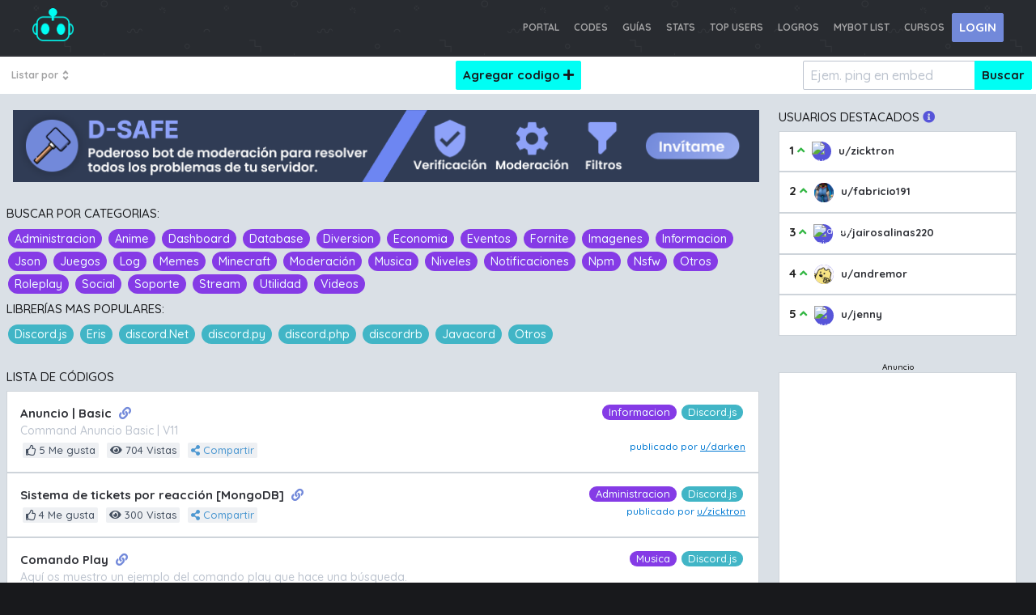

--- FILE ---
content_type: text/html; charset=UTF-8
request_url: https://portalmybot.com/codes/index.php?page=3
body_size: 8095
content:

<!DOCTYPE html>
<html lang="es">
<head>
  <meta charset="utf-8">
  <meta http-equiv="Content-type" content="text/html; charset=utf-8" />
  <meta http-equiv="X-UA-Compatible" content="IE=edge">
  <meta name="viewport" content="width=device-width, initial-scale=1">
		<link rel="icon" href=../assets/img/logo/icon-portal.png type="image/x-icon">
		
		<meta name="description" content="Portal MyBOT Es una plataforma con diferentes guías y herramientas en español, orientadas al desarrollo de apps/bots y contenido para comunidades de discord.;">

		<!-- og -->
		
   <meta property="og:title" content="Codes Discord | Portal MyBOT" />
   <meta property="og:type" content="website" />
   <meta property="og:url" content="https://portalmybot.com/" />
   <meta property="og:image" content="../assets/img/logo-portal.png" />
   <meta property="og:description" content="Portal MyBOT Es una plataforma con diferentes guías y herramientas en español, orientadas al desarrollo de apps/bots y contenido para comunidades de discord." />

   <meta name="twitter:card" value="summary" />
   <meta name="twitter:title" content="Codes Discord | Portal MyBOT" />
   <meta name="twitter:description" content="Portal MyBOT Es una plataforma con diferentes guías y herramientas en español, orientadas al desarrollo de apps/bots y contenido para comunidades de discord." />
   <meta name="twitter:image" content="../assets/img/logo-portal.png" />
   <meta name="theme-color" content="#2C2F33" />
		<!-- titulo -->
		<title>Codes Discord | Portal MyBOT</title>

		<!-- assets -->
		<link href="https://fonts.googleapis.com/css?family=Rajdhani:600" rel="stylesheet">
  <link href="https://fonts.googleapis.com/css?family=Quicksand:500,700&display=swap" rel="stylesheet">
		<link href="https://fonts.googleapis.com/css?family=Roboto" rel="stylesheet">
  <link href="https://fonts.googleapis.com/css?family=Rubik:500&display=swap" rel="stylesheet">
  <link rel="stylesheet" href="https://use.fontawesome.com/releases/v5.7.0/css/all.css" integrity="sha384-lZN37f5QGtY3VHgisS14W3ExzMWZxybE1SJSEsQp9S+oqd12jhcu+A56Ebc1zFSJ" crossorigin="anonymous">
    
  <link rel="stylesheet" href="https://cdnjs.cloudflare.com/ajax/libs/codemirror/5.46.0/codemirror.css">
  <link rel="stylesheet" href="https://codemirror.net/theme/monokai.css">
    
		<link rel="stylesheet" type="text/css" href="../assets/css/spectre.css" />
		<link rel="stylesheet" type="text/css" href="../assets/css/spectre-icons.min.css" />
		<link rel="stylesheet" type="text/css" href="../assets/css/spectre-exp.css" />

		<link rel="stylesheet" type="text/css" href="../assets/css/style.css" />
  	<script language="javascript" > 
   function end(url) {
    document.location.href=url;
   }
   function send(url) {
    var request = new Request(url);
    fetch(request, {mode: 'no-cors'})
    .then(function(response) {
    }).catch(function(error) {  
     console.log('Request failed', error)  
    });
   }
   </script>
   <script src="https://cdnjs.cloudflare.com/ajax/libs/codemirror/5.46.0/codemirror.js"></script>
   <script src="https://cdnjs.cloudflare.com/ajax/libs/codemirror/5.46.0/mode/javascript/javascript.js"></script>
   <script src="https://cdnjs.cloudflare.com/ajax/libs/clipboard.js/2.0.4/clipboard.min.js"></script>

   <!-- markdown -->
      <!-- end -->

   <script async src="https://pagead2.googlesyndication.com/pagead/js/adsbygoogle.js"></script>
        <script>
          (adsbygoogle = window.adsbygoogle || []).push({
            google_ad_client: "ca-pub-9868772348664456",
            enable_page_level_ads: true
          });
        </script>
        
      <!-- Global site tag (gtag.js) - Google Analytics -->
      <script async src="https://www.googletagmanager.com/gtag/js?id=UA-145235521-1"></script>
      <script>
        window.dataLayer = window.dataLayer || [];
        function gtag(){dataLayer.push(arguments);}
        gtag('js', new Date());

        gtag('config', 'UA-145235521-1');
      </script>
</head>
<body id="bgindex">
 
	<header class="navbar bg-c-navbar p-fixed">
		<section class="navbar-section px-5">
			<a href="https://portalmybot.com/" class="navbar-brand">
					<img src="../assets/img/logo/portal-logo.png" class="logo" alt="Logo PortalMyBOT">
			</a>
		</section>
		<section class="navbar-section px-5">
			<a href="https://portalmybot.com/" class="btn btn-link portal-link link-invi">PORTAL</a>
			<a href="https://portalmybot.com/codes/" class="btn btn-link portal-link">CODES</a>
   <a href="https://portalmybot.com/guias/" class="btn btn-link portal-link link-invi">GUÍAS</a>
   <a href="https://portalmybot.com/stats/" class="btn btn-link portal-link link-invi">STATS</a>
      <a href="https://portalmybot.com/leaderboard/" class="btn btn-link portal-link">TOP USERS</a>
			<a href="https://portalmybot.com/logros/" class="btn btn-link portal-link">LOGROS</a>
      <a href="https://portalmybot.com/mybotlist/" target="_blank" class="btn btn-link portal-link link-invi">MYBOT LIST</a>
			<a href="https://cursos.portalmybot.com/" target="_blank" class="btn btn-link portal-link link-invi">CURSOS</a>
						<button onclick="windowOpen()" class="btn btn-empty btn-empty-discord">LOGIN</button>
			      
    </section>
    
	</header>
<!-- <div class="advertising-global">
  <span>Te interesa promocionar tu servidor de discord, bot, sitio web o producto en portalmybot? <a href="https://portalmybot.com/publicidad/">Click aqui!</a></span>
 </div> -->
 <main class="main-codes">
  <section class="nav-codes">
    <header class="navbar">
    <section class="navbar-section">
      <div class="dropdown">
       <a class="btn btn-link dropdown-toggle portal-link" tabindex="0">
         Listar por
         <i class="icon icon-resize-vert"></i>
       </a>
       <!-- menu component -->
       <ul class="menu">
         <li><a href="https://portalmybot.com/codes/top">Mas populares</a></li>
         <li><a href="https://portalmybot.com/codes/new">Recientes</a></li>
         <li><a href="https://portalmybot.com/codes/">Lista completa</a></li>
       </ul>
      </div>
    </section>
    <section class="navbar-center">
      <a href="https://portalmybot.com/codes/agregar" class="btn btn-design">
       Agregar codigo <i class="fa fa-plus"></i>
      </a>
    </section>
    <section class="navbar-section">
      <form role="search" action="https://portalmybot.com/codes/buscar.php">
            <div class="input-group input-inline">
       <input class="form-input" type="text" placeholder="Ejem. ping en embed" name='op' id='srch-term' required value=''>
       <button class="btn btn-design input-group-btn" type="submit">Buscar</button>
      </div>
     </form>
    </section>

</header>


  </section>
  <section class="content-codes content-stats">
   <div class="container grid-xl">
    <div class="columns">
     
     <div class="column col-9 col-md-12">
   <!--    <figure style="margin-left: 10%;">
       <a href="" target="_blank" rel="noopener noreferrer">
       <img src="" class="img-responsive" alt="">
       </a>
       
      </figure> -->
      <div class="column col-12 col-mr-auto text-center ">
         <a href="https://bit.ly/dsafebot" target="_blank">
         <img src="https://i.imgur.com/iEA1F3W.png" width="928" height="90" alt="D-SAFE"  style="max-width: 100%; height: auto;"/>
         </a>
        </div>
        <br>
      <section class="content-coders">
       <h5 class="mb-2">Buscar por categorias:</h5>
                <a href="tag.php?c=administracion">
                   <span class="chip text-cat">Administracion</span>
        </a>
                <a href="tag.php?c=anime">
                   <span class="chip text-cat">Anime</span>
        </a>
                <a href="tag.php?c=dashboard">
                   <span class="chip text-cat">Dashboard</span>
        </a>
                <a href="tag.php?c=database">
                   <span class="chip text-cat">Database</span>
        </a>
                <a href="tag.php?c=diversion">
                   <span class="chip text-cat">Diversion</span>
        </a>
                <a href="tag.php?c=economia">
                   <span class="chip text-cat">Economia</span>
        </a>
                <a href="tag.php?c=eventos">
                   <span class="chip text-cat">Eventos</span>
        </a>
                <a href="tag.php?c=fornite">
                   <span class="chip text-cat">Fornite</span>
        </a>
                <a href="tag.php?c=imagenes">
                   <span class="chip text-cat">Imagenes</span>
        </a>
                <a href="tag.php?c=informacion">
                   <span class="chip text-cat">Informacion</span>
        </a>
                <a href="tag.php?c=json">
                   <span class="chip text-cat">Json</span>
        </a>
                <a href="tag.php?c=juegos">
                   <span class="chip text-cat">Juegos</span>
        </a>
                <a href="tag.php?c=log">
                   <span class="chip text-cat">Log</span>
        </a>
                <a href="tag.php?c=memes">
                   <span class="chip text-cat">Memes</span>
        </a>
                <a href="tag.php?c=minecraft">
                   <span class="chip text-cat">Minecraft</span>
        </a>
                <a href="tag.php?c=moderacion">
                   <span class="chip text-cat">Moderación</span>
        </a>
                <a href="tag.php?c=musica">
                   <span class="chip text-cat">Musica</span>
        </a>
                <a href="tag.php?c=niveles">
                   <span class="chip text-cat">Niveles</span>
        </a>
                <a href="tag.php?c=notificaciones">
                   <span class="chip text-cat">Notificaciones</span>
        </a>
                <a href="tag.php?c=npm">
                   <span class="chip text-cat">Npm</span>
        </a>
                <a href="tag.php?c=nsfw">
                   <span class="chip text-cat">Nsfw</span>
        </a>
                <a href="tag.php?c=otros">
                   <span class="chip text-cat">Otros</span>
        </a>
                <a href="tag.php?c=roleplay">
                   <span class="chip text-cat">Roleplay</span>
        </a>
                <a href="tag.php?c=social">
                   <span class="chip text-cat">Social</span>
        </a>
                <a href="tag.php?c=soporte">
                   <span class="chip text-cat">Soporte</span>
        </a>
                <a href="tag.php?c=stream">
                   <span class="chip text-cat">Stream</span>
        </a>
                <a href="tag.php?c=utilidad">
                   <span class="chip text-cat">Utilidad</span>
        </a>
                <a href="tag.php?c=videos">
                   <span class="chip text-cat">Videos</span>
        </a>
                <h5 class="mb-2 mt-2">Librerías mas populares:</h5>
          <a href="lib.php?l=Discord.js">
           <span class="chip text-lib">Discord.js</span>
          </a>
          <a href="lib.php?l=Eris">
           <span class="chip text-lib">Eris</span>
          </a>
          <a href="lib.php?l=discord.Net">
           <span class="chip text-lib">discord.Net</span>
          </a>
          <a href="lib.php?l=discord.py">
           <span class="chip text-lib">discord.py</span>
          </a>
          <a href="lib.php?l=discord.php">
           <span class="chip text-lib">discord.php</span>
          </a>
          <a href="lib.php?l=discordrb">
           <span class="chip text-lib">discordrb</span>
          </a>
          <a href="lib.php?l=Javacord">
           <span class="chip text-lib">Javacord</span>
          </a>
          <a href="lib.php?l=Otros">
           <span class="chip text-lib">Otros</span>
          </a>

       <h5 class="list-code">Lista de Códigos</h5>
       <div class="columns">
  
    
    <div class="column col-12 col-md-12">
      <div class="card card-list">
     
          <div class="card-header">
            <span class="label label-rounded text-lib float-right">
              Discord.js 
            </span>
            <span class="label label-rounded text-cat float-right">
              Informacion            </span>
            
            <div class="card-title">

              <a href="../code/CZuSMzqG67">
              Anuncio | Basic 
              </a>
              <a href="../code/CZuSMzqG67" class="icon-item tooltip tooltip-right" data-tooltip="Ver codigo" ><i class="fas fa-link"></i></a>

            </div>
            <div class="card-subtitle text-gray text-cort">
              Command Anuncio Basic | V11            </div>

            <span class="label"><i class="far fa-thumbs-up"></i> 5 Me gusta</span>
            <span class="label"><i class="fas fa-eye"></i> 704 Vistas</span>
            <a href="#code-CZuSMzqG67 ">
              <span class="label label-color-linkedin"><i class="fas fa-share-alt"></i> Compartir</span>
            </a>
            <div class="modal" id="code-CZuSMzqG67">
              <a href="#" class="modal-overlay" aria-label="Close"></a>
              <div class="modal-container">
                <div class="modal-header">
                  <a href="#" class="btn btn-clear float-right" aria-label="Close"></a>
                  <div class="modal-title h5">Comparte este código de ejemplo con mas personas.</div>
                </div>
                <div class="modal-body">
                  <div class="content">
                      Via:
                     <a target="_blank" href="https://facebook.com/sharer/sharer.php?u=https://portalmybot.com/CZuSMzqG67">
                      <span class="label label-share label-color-face"><i class="fab fa-facebook-square"></i> Facebook</span>
                     </a>
                     <a target="_blank" href="https://twitter.com/intent/tweet/?text=@discord%20Codigo%20de%20de%20ejemplo:%20Anuncio | Basic&url=https://portalmybot.com/code/CZuSMzqG67">
                      <span class="label label-share label-color-twitter"><i class="fab fa-twitter-square"></i> Twitter</span>
                     </a>
                     <a target="_blank" href="https://api.whatsapp.com/send?text=Codigo%20de%20de%20ejemplo:%20Anuncio | Basic%20https://portalmybot.com/code/CZuSMzqG67">
                      <span class="label label-share label-color-whatsapp"><i class="fab fa-whatsapp-square"></i> Whatsapp</span>
                     </a>
                     <a class="mb-2" target="_blank" href="https://www.linkedin.com/sharing/share-offsite/?url=https://portalmybot.com/code/CZuSMzqG67">
                      <span class="label label-share label-color-linkedin"><i class="fab fa-linkedin"></i> Linkedin</span>
                     </a>
                      <div class="input-group mt-2">
                        <input id="input-CZuSMzqG67" type="text" class="form-input" value="https://portalmybot.com/code/CZuSMzqG67">
                        <button class="btn btn-primary input-group-btn btn-CZuSMzqG67" data-clipboard-target="#input-CZuSMzqG67">Copiar Link</button>
                      </div>
                      <script>
                          new ClipboardJS('.btn-CZuSMzqG67');
                      </script>
                  </div>

                </div>
                <div class="modal-footer">
                   <p>Código de Ejemplo: <b> Anuncio | Basic</b></p>
                </div>
              </div>
            </div>
            <span class="float-right text-post-code">
              publicado por 
                            <a href="../u/darken" class="text-blue">
                u/darken 
              </a>
                        </span>   
          </div>
     
      </div>
    </div>

  
    
    <div class="column col-12 col-md-12">
      <div class="card card-list">
     
          <div class="card-header">
            <span class="label label-rounded text-lib float-right">
              Discord.js 
            </span>
            <span class="label label-rounded text-cat float-right">
              Administracion            </span>
            
            <div class="card-title">

              <a href="../code/H8WDMj2oEp">
              Sistema de tickets por reacción [MongoDB] 
              </a>
              <a href="../code/H8WDMj2oEp" class="icon-item tooltip tooltip-right" data-tooltip="Ver codigo" ><i class="fas fa-link"></i></a>

            </div>
            <div class="card-subtitle text-gray text-cort">
                          </div>

            <span class="label"><i class="far fa-thumbs-up"></i> 4 Me gusta</span>
            <span class="label"><i class="fas fa-eye"></i> 300 Vistas</span>
            <a href="#code-H8WDMj2oEp ">
              <span class="label label-color-linkedin"><i class="fas fa-share-alt"></i> Compartir</span>
            </a>
            <div class="modal" id="code-H8WDMj2oEp">
              <a href="#" class="modal-overlay" aria-label="Close"></a>
              <div class="modal-container">
                <div class="modal-header">
                  <a href="#" class="btn btn-clear float-right" aria-label="Close"></a>
                  <div class="modal-title h5">Comparte este código de ejemplo con mas personas.</div>
                </div>
                <div class="modal-body">
                  <div class="content">
                      Via:
                     <a target="_blank" href="https://facebook.com/sharer/sharer.php?u=https://portalmybot.com/H8WDMj2oEp">
                      <span class="label label-share label-color-face"><i class="fab fa-facebook-square"></i> Facebook</span>
                     </a>
                     <a target="_blank" href="https://twitter.com/intent/tweet/?text=@discord%20Codigo%20de%20de%20ejemplo:%20Sistema de tickets por reacci&amp;oacute;n [MongoDB]&url=https://portalmybot.com/code/H8WDMj2oEp">
                      <span class="label label-share label-color-twitter"><i class="fab fa-twitter-square"></i> Twitter</span>
                     </a>
                     <a target="_blank" href="https://api.whatsapp.com/send?text=Codigo%20de%20de%20ejemplo:%20Sistema de tickets por reacci&amp;oacute;n [MongoDB]%20https://portalmybot.com/code/H8WDMj2oEp">
                      <span class="label label-share label-color-whatsapp"><i class="fab fa-whatsapp-square"></i> Whatsapp</span>
                     </a>
                     <a class="mb-2" target="_blank" href="https://www.linkedin.com/sharing/share-offsite/?url=https://portalmybot.com/code/H8WDMj2oEp">
                      <span class="label label-share label-color-linkedin"><i class="fab fa-linkedin"></i> Linkedin</span>
                     </a>
                      <div class="input-group mt-2">
                        <input id="input-H8WDMj2oEp" type="text" class="form-input" value="https://portalmybot.com/code/H8WDMj2oEp">
                        <button class="btn btn-primary input-group-btn btn-H8WDMj2oEp" data-clipboard-target="#input-H8WDMj2oEp">Copiar Link</button>
                      </div>
                      <script>
                          new ClipboardJS('.btn-H8WDMj2oEp');
                      </script>
                  </div>

                </div>
                <div class="modal-footer">
                   <p>Código de Ejemplo: <b> Sistema de tickets por reacci&amp;oacute;n [MongoDB]</b></p>
                </div>
              </div>
            </div>
            <span class="float-right text-post-code">
              publicado por 
                            <a href="../u/zicktron" class="text-blue">
                u/zicktron 
              </a>
                        </span>   
          </div>
     
      </div>
    </div>

  
    
    <div class="column col-12 col-md-12">
      <div class="card card-list">
     
          <div class="card-header">
            <span class="label label-rounded text-lib float-right">
              Discord.js 
            </span>
            <span class="label label-rounded text-cat float-right">
              Musica            </span>
            
            <div class="card-title">

              <a href="../code/PjQpO-yHNI">
              Comando Play 
              </a>
              <a href="../code/PjQpO-yHNI" class="icon-item tooltip tooltip-right" data-tooltip="Ver codigo" ><i class="fas fa-link"></i></a>

            </div>
            <div class="card-subtitle text-gray text-cort">
              Aquí os muestro un ejemplo del comando play que hace una búsqueda.            </div>

            <span class="label"><i class="far fa-thumbs-up"></i> 13 Me gusta</span>
            <span class="label"><i class="fas fa-eye"></i> 1933 Vistas</span>
            <a href="#code-PjQpO-yHNI ">
              <span class="label label-color-linkedin"><i class="fas fa-share-alt"></i> Compartir</span>
            </a>
            <div class="modal" id="code-PjQpO-yHNI">
              <a href="#" class="modal-overlay" aria-label="Close"></a>
              <div class="modal-container">
                <div class="modal-header">
                  <a href="#" class="btn btn-clear float-right" aria-label="Close"></a>
                  <div class="modal-title h5">Comparte este código de ejemplo con mas personas.</div>
                </div>
                <div class="modal-body">
                  <div class="content">
                      Via:
                     <a target="_blank" href="https://facebook.com/sharer/sharer.php?u=https://portalmybot.com/PjQpO-yHNI">
                      <span class="label label-share label-color-face"><i class="fab fa-facebook-square"></i> Facebook</span>
                     </a>
                     <a target="_blank" href="https://twitter.com/intent/tweet/?text=@discord%20Codigo%20de%20de%20ejemplo:%20Comando Play&url=https://portalmybot.com/code/PjQpO-yHNI">
                      <span class="label label-share label-color-twitter"><i class="fab fa-twitter-square"></i> Twitter</span>
                     </a>
                     <a target="_blank" href="https://api.whatsapp.com/send?text=Codigo%20de%20de%20ejemplo:%20Comando Play%20https://portalmybot.com/code/PjQpO-yHNI">
                      <span class="label label-share label-color-whatsapp"><i class="fab fa-whatsapp-square"></i> Whatsapp</span>
                     </a>
                     <a class="mb-2" target="_blank" href="https://www.linkedin.com/sharing/share-offsite/?url=https://portalmybot.com/code/PjQpO-yHNI">
                      <span class="label label-share label-color-linkedin"><i class="fab fa-linkedin"></i> Linkedin</span>
                     </a>
                      <div class="input-group mt-2">
                        <input id="input-PjQpO-yHNI" type="text" class="form-input" value="https://portalmybot.com/code/PjQpO-yHNI">
                        <button class="btn btn-primary input-group-btn btn-PjQpO-yHNI" data-clipboard-target="#input-PjQpO-yHNI">Copiar Link</button>
                      </div>
                      <script>
                          new ClipboardJS('.btn-PjQpO-yHNI');
                      </script>
                  </div>

                </div>
                <div class="modal-footer">
                   <p>Código de Ejemplo: <b> Comando Play</b></p>
                </div>
              </div>
            </div>
            <span class="float-right text-post-code">
              publicado por 
                            <a href="../u/527255766705373184" class="text-blue">
                u/hypno#5318 
              </a>
                        </span>   
          </div>
     
      </div>
    </div>

  
    
    <div class="column col-12 col-md-12">
      <div class="card card-list">
     
          <div class="card-header">
            <span class="label label-rounded text-lib float-right">
              Discord.js 
            </span>
            <span class="label label-rounded text-cat float-right">
              Administracion            </span>
            
            <div class="card-title">

              <a href="../code/RnHeYrJ8Qx">
              Blacklist v12 
              </a>
              <a href="../code/RnHeYrJ8Qx" class="icon-item tooltip tooltip-right" data-tooltip="Ver codigo" ><i class="fas fa-link"></i></a>

            </div>
            <div class="card-subtitle text-gray text-cort">
              Lo que vamos a hacer es crear una lista negra en la cual, las ids de los usuarios que estén dentro no los va a dejar usar este comando, soy nuevo y si tienen alguna duda me lo preguntan por msg privado que yo les respondere con gusto! mi discord :Datzu#1982            </div>

            <span class="label"><i class="far fa-thumbs-up"></i> 14 Me gusta</span>
            <span class="label"><i class="fas fa-eye"></i> 702 Vistas</span>
            <a href="#code-RnHeYrJ8Qx ">
              <span class="label label-color-linkedin"><i class="fas fa-share-alt"></i> Compartir</span>
            </a>
            <div class="modal" id="code-RnHeYrJ8Qx">
              <a href="#" class="modal-overlay" aria-label="Close"></a>
              <div class="modal-container">
                <div class="modal-header">
                  <a href="#" class="btn btn-clear float-right" aria-label="Close"></a>
                  <div class="modal-title h5">Comparte este código de ejemplo con mas personas.</div>
                </div>
                <div class="modal-body">
                  <div class="content">
                      Via:
                     <a target="_blank" href="https://facebook.com/sharer/sharer.php?u=https://portalmybot.com/RnHeYrJ8Qx">
                      <span class="label label-share label-color-face"><i class="fab fa-facebook-square"></i> Facebook</span>
                     </a>
                     <a target="_blank" href="https://twitter.com/intent/tweet/?text=@discord%20Codigo%20de%20de%20ejemplo:%20Blacklist v12&url=https://portalmybot.com/code/RnHeYrJ8Qx">
                      <span class="label label-share label-color-twitter"><i class="fab fa-twitter-square"></i> Twitter</span>
                     </a>
                     <a target="_blank" href="https://api.whatsapp.com/send?text=Codigo%20de%20de%20ejemplo:%20Blacklist v12%20https://portalmybot.com/code/RnHeYrJ8Qx">
                      <span class="label label-share label-color-whatsapp"><i class="fab fa-whatsapp-square"></i> Whatsapp</span>
                     </a>
                     <a class="mb-2" target="_blank" href="https://www.linkedin.com/sharing/share-offsite/?url=https://portalmybot.com/code/RnHeYrJ8Qx">
                      <span class="label label-share label-color-linkedin"><i class="fab fa-linkedin"></i> Linkedin</span>
                     </a>
                      <div class="input-group mt-2">
                        <input id="input-RnHeYrJ8Qx" type="text" class="form-input" value="https://portalmybot.com/code/RnHeYrJ8Qx">
                        <button class="btn btn-primary input-group-btn btn-RnHeYrJ8Qx" data-clipboard-target="#input-RnHeYrJ8Qx">Copiar Link</button>
                      </div>
                      <script>
                          new ClipboardJS('.btn-RnHeYrJ8Qx');
                      </script>
                  </div>

                </div>
                <div class="modal-footer">
                   <p>Código de Ejemplo: <b> Blacklist v12</b></p>
                </div>
              </div>
            </div>
            <span class="float-right text-post-code">
              publicado por 
                            <a href="../u/444295883182309378" class="text-blue">
                u/444295883182309378 
              </a>
                        </span>   
          </div>
     
      </div>
    </div>

  
    
    <div class="column col-12 col-md-12">
      <div class="card card-list">
     
          <div class="card-header">
            <span class="label label-rounded text-lib float-right">
              Discord.js 
            </span>
            <span class="label label-rounded text-cat float-right">
              Npm            </span>
            
            <div class="card-title">

              <a href="../code/lVahrInC5i">
              Mapear Fechas Con Moment.js al Español  
              </a>
              <a href="../code/lVahrInC5i" class="icon-item tooltip tooltip-right" data-tooltip="Ver codigo" ><i class="fas fa-link"></i></a>

            </div>
            <div class="card-subtitle text-gray text-cort">
              Ejemplo de Como poner el NPM Moment.js Al español            </div>

            <span class="label"><i class="far fa-thumbs-up"></i> 11 Me gusta</span>
            <span class="label"><i class="fas fa-eye"></i> 262 Vistas</span>
            <a href="#code-lVahrInC5i ">
              <span class="label label-color-linkedin"><i class="fas fa-share-alt"></i> Compartir</span>
            </a>
            <div class="modal" id="code-lVahrInC5i">
              <a href="#" class="modal-overlay" aria-label="Close"></a>
              <div class="modal-container">
                <div class="modal-header">
                  <a href="#" class="btn btn-clear float-right" aria-label="Close"></a>
                  <div class="modal-title h5">Comparte este código de ejemplo con mas personas.</div>
                </div>
                <div class="modal-body">
                  <div class="content">
                      Via:
                     <a target="_blank" href="https://facebook.com/sharer/sharer.php?u=https://portalmybot.com/lVahrInC5i">
                      <span class="label label-share label-color-face"><i class="fab fa-facebook-square"></i> Facebook</span>
                     </a>
                     <a target="_blank" href="https://twitter.com/intent/tweet/?text=@discord%20Codigo%20de%20de%20ejemplo:%20Mapear Fechas Con Moment.js al Espa&amp;ntilde;ol &url=https://portalmybot.com/code/lVahrInC5i">
                      <span class="label label-share label-color-twitter"><i class="fab fa-twitter-square"></i> Twitter</span>
                     </a>
                     <a target="_blank" href="https://api.whatsapp.com/send?text=Codigo%20de%20de%20ejemplo:%20Mapear Fechas Con Moment.js al Espa&amp;ntilde;ol %20https://portalmybot.com/code/lVahrInC5i">
                      <span class="label label-share label-color-whatsapp"><i class="fab fa-whatsapp-square"></i> Whatsapp</span>
                     </a>
                     <a class="mb-2" target="_blank" href="https://www.linkedin.com/sharing/share-offsite/?url=https://portalmybot.com/code/lVahrInC5i">
                      <span class="label label-share label-color-linkedin"><i class="fab fa-linkedin"></i> Linkedin</span>
                     </a>
                      <div class="input-group mt-2">
                        <input id="input-lVahrInC5i" type="text" class="form-input" value="https://portalmybot.com/code/lVahrInC5i">
                        <button class="btn btn-primary input-group-btn btn-lVahrInC5i" data-clipboard-target="#input-lVahrInC5i">Copiar Link</button>
                      </div>
                      <script>
                          new ClipboardJS('.btn-lVahrInC5i');
                      </script>
                  </div>

                </div>
                <div class="modal-footer">
                   <p>Código de Ejemplo: <b> Mapear Fechas Con Moment.js al Espa&amp;ntilde;ol </b></p>
                </div>
              </div>
            </div>
            <span class="float-right text-post-code">
              publicado por 
                            <a href="../u/jairosalinas220" class="text-blue">
                u/jairosalinas220 
              </a>
                        </span>   
          </div>
     
      </div>
    </div>

  
    
    <div class="column col-12 col-md-12">
      <div class="card card-list">
     
          <div class="card-header">
            <span class="label label-rounded text-lib float-right">
              Discord.js 
            </span>
            <span class="label label-rounded text-cat float-right">
              Informacion            </span>
            
            <div class="card-title">

              <a href="../code/FPGlI1TiLc">
              [Guia] awaitMessages | V12  
              </a>
              <a href="../code/FPGlI1TiLc" class="icon-item tooltip tooltip-right" data-tooltip="Ver codigo" ><i class="fas fa-link"></i></a>

            </div>
            <div class="card-subtitle text-gray text-cort">
              Una Guia/Ejemplo de un awaitMessages. Se que esta no es la mejor manera de hacerlo, pero hice lo que pude... De todos modos si sabes una mejor manera de hacerlo puedes decirme via Discord si deseas... O si tienes alguna Duda sobre este codigo.            </div>

            <span class="label"><i class="far fa-thumbs-up"></i> 3 Me gusta</span>
            <span class="label"><i class="fas fa-eye"></i> 132 Vistas</span>
            <a href="#code-FPGlI1TiLc ">
              <span class="label label-color-linkedin"><i class="fas fa-share-alt"></i> Compartir</span>
            </a>
            <div class="modal" id="code-FPGlI1TiLc">
              <a href="#" class="modal-overlay" aria-label="Close"></a>
              <div class="modal-container">
                <div class="modal-header">
                  <a href="#" class="btn btn-clear float-right" aria-label="Close"></a>
                  <div class="modal-title h5">Comparte este código de ejemplo con mas personas.</div>
                </div>
                <div class="modal-body">
                  <div class="content">
                      Via:
                     <a target="_blank" href="https://facebook.com/sharer/sharer.php?u=https://portalmybot.com/FPGlI1TiLc">
                      <span class="label label-share label-color-face"><i class="fab fa-facebook-square"></i> Facebook</span>
                     </a>
                     <a target="_blank" href="https://twitter.com/intent/tweet/?text=@discord%20Codigo%20de%20de%20ejemplo:%20[Guia] awaitMessages | V12 &url=https://portalmybot.com/code/FPGlI1TiLc">
                      <span class="label label-share label-color-twitter"><i class="fab fa-twitter-square"></i> Twitter</span>
                     </a>
                     <a target="_blank" href="https://api.whatsapp.com/send?text=Codigo%20de%20de%20ejemplo:%20[Guia] awaitMessages | V12 %20https://portalmybot.com/code/FPGlI1TiLc">
                      <span class="label label-share label-color-whatsapp"><i class="fab fa-whatsapp-square"></i> Whatsapp</span>
                     </a>
                     <a class="mb-2" target="_blank" href="https://www.linkedin.com/sharing/share-offsite/?url=https://portalmybot.com/code/FPGlI1TiLc">
                      <span class="label label-share label-color-linkedin"><i class="fab fa-linkedin"></i> Linkedin</span>
                     </a>
                      <div class="input-group mt-2">
                        <input id="input-FPGlI1TiLc" type="text" class="form-input" value="https://portalmybot.com/code/FPGlI1TiLc">
                        <button class="btn btn-primary input-group-btn btn-FPGlI1TiLc" data-clipboard-target="#input-FPGlI1TiLc">Copiar Link</button>
                      </div>
                      <script>
                          new ClipboardJS('.btn-FPGlI1TiLc');
                      </script>
                  </div>

                </div>
                <div class="modal-footer">
                   <p>Código de Ejemplo: <b> [Guia] awaitMessages | V12 </b></p>
                </div>
              </div>
            </div>
            <span class="float-right text-post-code">
              publicado por 
                            <a href="../u/rayg" class="text-blue">
                u/rayg 
              </a>
                        </span>   
          </div>
     
      </div>
    </div>

  
    
    <div class="column col-12 col-md-12">
      <div class="card card-list">
     
          <div class="card-header">
            <span class="label label-rounded text-lib float-right">
              Discord.js 
            </span>
            <span class="label label-rounded text-cat float-right">
              Diversion            </span>
            
            <div class="card-title">

              <a href="../code/T9ItB2u1zG">
              Comando ANGRY desde NPM (Tnai) 
              </a>
              <a href="../code/T9ItB2u1zG" class="icon-item tooltip tooltip-right" data-tooltip="Ver codigo" ><i class="fas fa-link"></i></a>

            </div>
            <div class="card-subtitle text-gray text-cort">
              Comando Angry para tu bot utilizando el NPM de Tnai para Discord v12            </div>

            <span class="label"><i class="far fa-thumbs-up"></i> 2 Me gusta</span>
            <span class="label"><i class="fas fa-eye"></i> 80 Vistas</span>
            <a href="#code-T9ItB2u1zG ">
              <span class="label label-color-linkedin"><i class="fas fa-share-alt"></i> Compartir</span>
            </a>
            <div class="modal" id="code-T9ItB2u1zG">
              <a href="#" class="modal-overlay" aria-label="Close"></a>
              <div class="modal-container">
                <div class="modal-header">
                  <a href="#" class="btn btn-clear float-right" aria-label="Close"></a>
                  <div class="modal-title h5">Comparte este código de ejemplo con mas personas.</div>
                </div>
                <div class="modal-body">
                  <div class="content">
                      Via:
                     <a target="_blank" href="https://facebook.com/sharer/sharer.php?u=https://portalmybot.com/T9ItB2u1zG">
                      <span class="label label-share label-color-face"><i class="fab fa-facebook-square"></i> Facebook</span>
                     </a>
                     <a target="_blank" href="https://twitter.com/intent/tweet/?text=@discord%20Codigo%20de%20de%20ejemplo:%20Comando ANGRY desde NPM (Tnai)&url=https://portalmybot.com/code/T9ItB2u1zG">
                      <span class="label label-share label-color-twitter"><i class="fab fa-twitter-square"></i> Twitter</span>
                     </a>
                     <a target="_blank" href="https://api.whatsapp.com/send?text=Codigo%20de%20de%20ejemplo:%20Comando ANGRY desde NPM (Tnai)%20https://portalmybot.com/code/T9ItB2u1zG">
                      <span class="label label-share label-color-whatsapp"><i class="fab fa-whatsapp-square"></i> Whatsapp</span>
                     </a>
                     <a class="mb-2" target="_blank" href="https://www.linkedin.com/sharing/share-offsite/?url=https://portalmybot.com/code/T9ItB2u1zG">
                      <span class="label label-share label-color-linkedin"><i class="fab fa-linkedin"></i> Linkedin</span>
                     </a>
                      <div class="input-group mt-2">
                        <input id="input-T9ItB2u1zG" type="text" class="form-input" value="https://portalmybot.com/code/T9ItB2u1zG">
                        <button class="btn btn-primary input-group-btn btn-T9ItB2u1zG" data-clipboard-target="#input-T9ItB2u1zG">Copiar Link</button>
                      </div>
                      <script>
                          new ClipboardJS('.btn-T9ItB2u1zG');
                      </script>
                  </div>

                </div>
                <div class="modal-footer">
                   <p>Código de Ejemplo: <b> Comando ANGRY desde NPM (Tnai)</b></p>
                </div>
              </div>
            </div>
            <span class="float-right text-post-code">
              publicado por 
                            <a href="../u/mairon31" class="text-blue">
                u/mairon31 
              </a>
                        </span>   
          </div>
     
      </div>
    </div>

  
    
    <div class="column col-12 col-md-12">
      <div class="card card-list">
     
          <div class="card-header">
            <span class="label label-rounded text-lib float-right">
              Discord.js 
            </span>
            <span class="label label-rounded text-cat float-right">
              Economia            </span>
            
            <div class="card-title">

              <a href="../code/pb5xsYSP8g">
              Comando work/trabajar con command handler 
              </a>
              <a href="../code/pb5xsYSP8g" class="icon-item tooltip tooltip-right" data-tooltip="Ver codigo" ><i class="fas fa-link"></i></a>

            </div>
            <div class="card-subtitle text-gray text-cort">
              Comando work o trabajar, configurable como ustedes quieran, like para mas codigos, si necesitas ayuda hablame a md o mencioname en mybot.            </div>

            <span class="label"><i class="far fa-thumbs-up"></i> 2 Me gusta</span>
            <span class="label"><i class="fas fa-eye"></i> 176 Vistas</span>
            <a href="#code-pb5xsYSP8g ">
              <span class="label label-color-linkedin"><i class="fas fa-share-alt"></i> Compartir</span>
            </a>
            <div class="modal" id="code-pb5xsYSP8g">
              <a href="#" class="modal-overlay" aria-label="Close"></a>
              <div class="modal-container">
                <div class="modal-header">
                  <a href="#" class="btn btn-clear float-right" aria-label="Close"></a>
                  <div class="modal-title h5">Comparte este código de ejemplo con mas personas.</div>
                </div>
                <div class="modal-body">
                  <div class="content">
                      Via:
                     <a target="_blank" href="https://facebook.com/sharer/sharer.php?u=https://portalmybot.com/pb5xsYSP8g">
                      <span class="label label-share label-color-face"><i class="fab fa-facebook-square"></i> Facebook</span>
                     </a>
                     <a target="_blank" href="https://twitter.com/intent/tweet/?text=@discord%20Codigo%20de%20de%20ejemplo:%20Comando work/trabajar con command handler&url=https://portalmybot.com/code/pb5xsYSP8g">
                      <span class="label label-share label-color-twitter"><i class="fab fa-twitter-square"></i> Twitter</span>
                     </a>
                     <a target="_blank" href="https://api.whatsapp.com/send?text=Codigo%20de%20de%20ejemplo:%20Comando work/trabajar con command handler%20https://portalmybot.com/code/pb5xsYSP8g">
                      <span class="label label-share label-color-whatsapp"><i class="fab fa-whatsapp-square"></i> Whatsapp</span>
                     </a>
                     <a class="mb-2" target="_blank" href="https://www.linkedin.com/sharing/share-offsite/?url=https://portalmybot.com/code/pb5xsYSP8g">
                      <span class="label label-share label-color-linkedin"><i class="fab fa-linkedin"></i> Linkedin</span>
                     </a>
                      <div class="input-group mt-2">
                        <input id="input-pb5xsYSP8g" type="text" class="form-input" value="https://portalmybot.com/code/pb5xsYSP8g">
                        <button class="btn btn-primary input-group-btn btn-pb5xsYSP8g" data-clipboard-target="#input-pb5xsYSP8g">Copiar Link</button>
                      </div>
                      <script>
                          new ClipboardJS('.btn-pb5xsYSP8g');
                      </script>
                  </div>

                </div>
                <div class="modal-footer">
                   <p>Código de Ejemplo: <b> Comando work/trabajar con command handler</b></p>
                </div>
              </div>
            </div>
            <span class="float-right text-post-code">
              publicado por 
                            <a href="../u/uwu" class="text-blue">
                u/uwu 
              </a>
                        </span>   
          </div>
     
      </div>
    </div>

  
    
    <div class="column col-12 col-md-12">
      <div class="card card-list">
     
          <div class="card-header">
            <span class="label label-rounded text-lib float-right">
              Discord.js 
            </span>
            <span class="label label-rounded text-cat float-right">
              Informacion            </span>
            
            <div class="card-title">

              <a href="../code/S8hbHMQtYc">
              Sistema de notas (MeowDB) 
              </a>
              <a href="../code/S8hbHMQtYc" class="icon-item tooltip tooltip-right" data-tooltip="Ver codigo" ><i class="fas fa-link"></i></a>

            </div>
            <div class="card-subtitle text-gray text-cort">
              Un sistema de notas básico usando MeowDB como base de datos y la forma como se guardan las notas es mediante un array.            </div>

            <span class="label"><i class="far fa-thumbs-up"></i> 4 Me gusta</span>
            <span class="label"><i class="fas fa-eye"></i> 181 Vistas</span>
            <a href="#code-S8hbHMQtYc ">
              <span class="label label-color-linkedin"><i class="fas fa-share-alt"></i> Compartir</span>
            </a>
            <div class="modal" id="code-S8hbHMQtYc">
              <a href="#" class="modal-overlay" aria-label="Close"></a>
              <div class="modal-container">
                <div class="modal-header">
                  <a href="#" class="btn btn-clear float-right" aria-label="Close"></a>
                  <div class="modal-title h5">Comparte este código de ejemplo con mas personas.</div>
                </div>
                <div class="modal-body">
                  <div class="content">
                      Via:
                     <a target="_blank" href="https://facebook.com/sharer/sharer.php?u=https://portalmybot.com/S8hbHMQtYc">
                      <span class="label label-share label-color-face"><i class="fab fa-facebook-square"></i> Facebook</span>
                     </a>
                     <a target="_blank" href="https://twitter.com/intent/tweet/?text=@discord%20Codigo%20de%20de%20ejemplo:%20Sistema de notas (MeowDB)&url=https://portalmybot.com/code/S8hbHMQtYc">
                      <span class="label label-share label-color-twitter"><i class="fab fa-twitter-square"></i> Twitter</span>
                     </a>
                     <a target="_blank" href="https://api.whatsapp.com/send?text=Codigo%20de%20de%20ejemplo:%20Sistema de notas (MeowDB)%20https://portalmybot.com/code/S8hbHMQtYc">
                      <span class="label label-share label-color-whatsapp"><i class="fab fa-whatsapp-square"></i> Whatsapp</span>
                     </a>
                     <a class="mb-2" target="_blank" href="https://www.linkedin.com/sharing/share-offsite/?url=https://portalmybot.com/code/S8hbHMQtYc">
                      <span class="label label-share label-color-linkedin"><i class="fab fa-linkedin"></i> Linkedin</span>
                     </a>
                      <div class="input-group mt-2">
                        <input id="input-S8hbHMQtYc" type="text" class="form-input" value="https://portalmybot.com/code/S8hbHMQtYc">
                        <button class="btn btn-primary input-group-btn btn-S8hbHMQtYc" data-clipboard-target="#input-S8hbHMQtYc">Copiar Link</button>
                      </div>
                      <script>
                          new ClipboardJS('.btn-S8hbHMQtYc');
                      </script>
                  </div>

                </div>
                <div class="modal-footer">
                   <p>Código de Ejemplo: <b> Sistema de notas (MeowDB)</b></p>
                </div>
              </div>
            </div>
            <span class="float-right text-post-code">
              publicado por 
                            <a href="../u/andremor" class="text-blue">
                u/andremor 
              </a>
                        </span>   
          </div>
     
      </div>
    </div>

  
    
    <div class="column col-12 col-md-12">
      <div class="card card-list">
     
          <div class="card-header">
            <span class="label label-rounded text-lib float-right">
              Discord.js 
            </span>
            <span class="label label-rounded text-cat float-right">
              Imagenes            </span>
            
            <div class="card-title">

              <a href="../code/KT6HSARn9z">
              [Weez] Comando triggered | Discord.js 11.6.3 
              </a>
              <a href="../code/KT6HSARn9z" class="icon-item tooltip tooltip-right" data-tooltip="Ver codigo" ><i class="fas fa-link"></i></a>

            </div>
            <div class="card-subtitle text-gray text-cort">
              Un ejemplo sencillo del comando triggered usando weez.            </div>

            <span class="label"><i class="far fa-thumbs-up"></i> 3 Me gusta</span>
            <span class="label"><i class="fas fa-eye"></i> 242 Vistas</span>
            <a href="#code-KT6HSARn9z ">
              <span class="label label-color-linkedin"><i class="fas fa-share-alt"></i> Compartir</span>
            </a>
            <div class="modal" id="code-KT6HSARn9z">
              <a href="#" class="modal-overlay" aria-label="Close"></a>
              <div class="modal-container">
                <div class="modal-header">
                  <a href="#" class="btn btn-clear float-right" aria-label="Close"></a>
                  <div class="modal-title h5">Comparte este código de ejemplo con mas personas.</div>
                </div>
                <div class="modal-body">
                  <div class="content">
                      Via:
                     <a target="_blank" href="https://facebook.com/sharer/sharer.php?u=https://portalmybot.com/KT6HSARn9z">
                      <span class="label label-share label-color-face"><i class="fab fa-facebook-square"></i> Facebook</span>
                     </a>
                     <a target="_blank" href="https://twitter.com/intent/tweet/?text=@discord%20Codigo%20de%20de%20ejemplo:%20[Weez] Comando triggered | Discord.js 11.6.3&url=https://portalmybot.com/code/KT6HSARn9z">
                      <span class="label label-share label-color-twitter"><i class="fab fa-twitter-square"></i> Twitter</span>
                     </a>
                     <a target="_blank" href="https://api.whatsapp.com/send?text=Codigo%20de%20de%20ejemplo:%20[Weez] Comando triggered | Discord.js 11.6.3%20https://portalmybot.com/code/KT6HSARn9z">
                      <span class="label label-share label-color-whatsapp"><i class="fab fa-whatsapp-square"></i> Whatsapp</span>
                     </a>
                     <a class="mb-2" target="_blank" href="https://www.linkedin.com/sharing/share-offsite/?url=https://portalmybot.com/code/KT6HSARn9z">
                      <span class="label label-share label-color-linkedin"><i class="fab fa-linkedin"></i> Linkedin</span>
                     </a>
                      <div class="input-group mt-2">
                        <input id="input-KT6HSARn9z" type="text" class="form-input" value="https://portalmybot.com/code/KT6HSARn9z">
                        <button class="btn btn-primary input-group-btn btn-KT6HSARn9z" data-clipboard-target="#input-KT6HSARn9z">Copiar Link</button>
                      </div>
                      <script>
                          new ClipboardJS('.btn-KT6HSARn9z');
                      </script>
                  </div>

                </div>
                <div class="modal-footer">
                   <p>Código de Ejemplo: <b> [Weez] Comando triggered | Discord.js 11.6.3</b></p>
                </div>
              </div>
            </div>
            <span class="float-right text-post-code">
              publicado por 
                            <a href="../u/mario710" class="text-blue">
                u/mario710 
              </a>
                        </span>   
          </div>
     
      </div>
    </div>

  
    <div class="column col-12 col-md-12">
     <ul class="pagination"><li class='page-item'><a class='page-link text-primary' href='https://www.portalmybot.com/codes/' title='Ir a la primera página.'>Inicio</a></li><li class='page-item'><a class='page-link text-gray' href='index.php?page=1'>1</a></li><li class='page-item'><a class='page-link text-gray' href='index.php?page=2'>2</a></li><li class='page-item active'><a class='page-link text-gray' href="">3 <span class="sr-only">(current)</span></a></li><li class='page-item'><a class='page-link text-gray' href='index.php?page=4'>4</a></li><li class='page-item'><a class='page-link text-gray' href='index.php?page=5'>5</a></li><li class='page-item'><a class='page-link text-gray' href='index.php?page=6'>6</a></li><li class='page-item'><a class='page-link text-gray' href='index.php?page=7'>7</a></li><li class='page-item'><a class='page-link text-primary' href='index.php?page=59' title='La ultima pagina es 59.'>Fin</a></li></ul>  </div>
</div>
       <div class="column col-12 mt-2">
          <p class="slot-p">Anuncio</p>
         
          <ins class="adsbygoogle"
              style="display:block"
              data-ad-format="fluid"
              data-ad-layout-key="-fb+5w+4e-db+86"
              data-ad-client="ca-pub-9868772348664456"
              data-ad-slot="8443269481"></ins>
          <script>
              (adsbygoogle = window.adsbygoogle || []).push({});
          </script>
        </div>
      </section>
     </div>
     
     <div class="column col-3 col-md-12">
      <section class="content-coders codes-top-users">
        
       <h5>Usuarios destacados <a href="https://portalmybot.com/puntos/" class="link tooltip tooltip-bottom" data-tooltip="Como ser un usuario destacado?" ><i class="fas fa-info-circle"></i></a>
       </h5>
       <div class="columns">
     
   <div class="column col-12 col-md-12">
    <div class="card card-list card-user-top">
     <div class="card-header">
       <div class="card-title">
                1 <i class="fas fa-angle-up text-success"></i>
        <a href="https://portalmybot.com/u/zicktron">
         <figure class="avatar avatar-sm">
           <img src="https://cdn.discordapp.com/avatars/351433194001661952/a_dcaa44fdf7333e95620f4866d1feee1a.gif" alt="avatar-zicktron">
         </figure>
                    u/zicktron                 </a>
       </div>
     </div>
    </div>
   </div>
   
   <div class="column col-12 col-md-12">
    <div class="card card-list card-user-top">
     <div class="card-header">
       <div class="card-title">
                2 <i class="fas fa-angle-up text-success"></i>
        <a href="https://portalmybot.com/u/fabricio191">
         <figure class="avatar avatar-sm">
           <img src="https://cdn.discordapp.com/avatars/393382613047574530/fc99690c0f0aca82e049c2d2c314a0ae.png" alt="avatar-fabricio191">
         </figure>
                    u/fabricio191                 </a>
       </div>
     </div>
    </div>
   </div>
   
   <div class="column col-12 col-md-12">
    <div class="card card-list card-user-top">
     <div class="card-header">
       <div class="card-title">
                3 <i class="fas fa-angle-up text-success"></i>
        <a href="https://portalmybot.com/u/jairosalinas220">
         <figure class="avatar avatar-sm">
           <img src="https://cdn.discordapp.com/avatars/473607082654957571/0fe62ff4a5135c0ef9add65057d94867.png" alt="avatar-jairosalinas220">
         </figure>
                    u/jairosalinas220                 </a>
       </div>
     </div>
    </div>
   </div>
   
   <div class="column col-12 col-md-12">
    <div class="card card-list card-user-top">
     <div class="card-header">
       <div class="card-title">
                4 <i class="fas fa-angle-up text-success"></i>
        <a href="https://portalmybot.com/u/andremor">
         <figure class="avatar avatar-sm">
           <img src="https://cdn.discordapp.com/avatars/577000793094488085/a_6845d6523c1b48c4a03d825200471195.gif" alt="avatar-andremor">
         </figure>
                    u/andremor                 </a>
       </div>
     </div>
    </div>
   </div>
   
   <div class="column col-12 col-md-12">
    <div class="card card-list card-user-top">
     <div class="card-header">
       <div class="card-title">
                5 <i class="fas fa-angle-up text-success"></i>
        <a href="https://portalmybot.com/u/jenny">
         <figure class="avatar avatar-sm">
           <img src="https://cdn.discordapp.com/avatars/535158565619499024/a_2e5fc5b6d2f168504012a2f310800b10.gif" alt="avatar-jenny">
         </figure>
                    u/jenny                 </a>
       </div>
     </div>
    </div>
   </div>
</div>
      </section>
      <section class="content-coders">
       <div class="columns">
        <div class="column col-12 col-md-12">
          <!-- <p class="slot-p">Promoción</p>
<div class="card mb-2">
 <a target="_blank" rel="noopener noreferrer" href="https://click.linksynergy.com/fs-bin/click?id=TPDVr/LQhsY&offerid=720779.7&subid=0&type=4"><IMG border="0" alt="ScalaHosting" src="https://ad.linksynergy.com/fs-bin/show?id=TPDVr/LQhsY&bids=720779.7&subid=0&type=4&gridnum=13"></a>
</div> -->
<p class="slot-p">Anuncio</p>
<div class="card mb-2">
  <script async src="https://pagead2.googlesyndication.com/pagead/js/adsbygoogle.js"></script>
  <!-- Home Codes/Logos -->
  <ins class="adsbygoogle"
      style="display:block"
      data-ad-client="ca-pub-9868772348664456"
      data-ad-slot="9820409260"
      data-ad-format="auto"
      data-full-width-responsive="true"></ins>
  <script>
      (adsbygoogle = window.adsbygoogle || []).push({});
  </script>
</div>        </div>
        <div class="column col-12 col-md-12">
          <div class="card card-footer">
 <div class="card-header ">
  <div class="columns">
   <div class="column col-6 ">
    <div>
     <a href="https://portalmybot.com/discord/" class="text-footer">Soporte</a>
    </div>
    <div>
     <a href="mailto:team@portalmybot.com" class="text-footer">Contacto</a>
    </div>
    <div>
     <a href="https://portalmybot.com/puntos/" class="text-footer">Puntos</a>
    </div>
    <div>
     <a href="https://cursos.portalmybot.com/" target="_blank" class="text-footer">Cursos</a>
    </div>
    <div>
     <a href="https://portalmybot.com/terminos-y-condiciones/" class="text-footer">Términos y cond.</a>
    </div>
   </div>
   <div class="column col-6">
    <div>
     <a href="https://portalmybot.com/stats/" class="text-footer">Estadísticas</a>
    </div>
    <div>
     <a href="https://portalmybot.com/team/" class="text-footer">Team</a>
    </div>
    <div>
     <a href="https://portalmybot.com/team/roles/" class="text-footer">Roles</a>
    </div>
    <div>
     <a href="https://twitter.com/cratermaik" target="_blank" class="text-footer">Redes</a>
    </div>
    <div>
     <a href="https://www.patreon.com/cratermaik" target="_blank" class="text-footer">Donar</a>
    </div>
   </div>
   <div class="column col-12">
    <span class="text-footer text-gray text-center mt-2">
     © 2020 portalmybot. Todos los derechos reservados.
    </span>
   </div>
  </div>
 </div>
</div>        </div>
        
       </div>
      </section>
     </div>
    </div>
    
    
   </div>
  </section>
 </main>

 <script src="../assets/js/jquery-3.0.0.min.js"></script>
 <script src="../assets/js/main.js"></script>
 
 <script src="https://cdnjs.cloudflare.com/ajax/libs/tilt.js/1.2.1/tilt.jquery.min.js"></script>
 

   <script>
    $('.js-tilt').tilt({
    scale: 1.2
    })
    $("#codeHref").on('click', function() {

     let myWindow = window.open("https://discord.com/oauth2/authorize?response_type=code&client_id=418980969903554580&redirect_uri=https://portalmybot.com/login.php&scope=identify&state=UCm5QaRsnwkAL9j7", "affiliateagreement", "width=400,height=800");

    setTimeout(function(){ 
     //window.location.href= 'https://portalmybot.com/code/'+urlink
     myWindow.close(); 
    }, 12000);

   });
   </script>
   
   <script>
   var hiddenX = false;
   function windowOpen() {
    
    let myWindow = window.open("https://discord.com/oauth2/authorize?response_type=code&client_id=418980969903554580&redirect_uri=https://portalmybot.com/login.php&scope=identify&state=UCm5QaRsnwkAL9j7", "affiliateagreement", "width=400,height=800");

    $(window).focus(function(){
     if(hiddenX) return;
     window.location.reload();
     myWindow.close();
     hiddenX = true;
    });
   
   
    }

   function sendReport(url) {
        var request = new Request(url);
        fetch(request, {mode: 'no-cors'})
        .then(function(response) {
         //console.log(response); 
        }).catch(function(error) {  
         console.log('Request failed', error)  
        });
       }
    function qsa(sel) {
        return Array.apply(null, document.querySelectorAll(sel));
    }
    qsa("#code-guide").forEach(function (editorEl) {
      CodeMirror.fromTextArea(editorEl, {
        lineNumbers: true,
        styleActiveLine: true,
        matchBrackets: true,
        theme: 'monokai',
      });
    });
  /*   var myCodeMirror = CodeMirror.fromTextArea(document.getElementById("code-guide"), {
      lineNumbers: true,
      theme: "monokai",
      lineWrapping: true

     }); */
   </script>
</body>
</html>

--- FILE ---
content_type: text/html; charset=utf-8
request_url: https://www.google.com/recaptcha/api2/aframe
body_size: 267
content:
<!DOCTYPE HTML><html><head><meta http-equiv="content-type" content="text/html; charset=UTF-8"></head><body><script nonce="wSOAlMrueVqcKK79t2I8kg">/** Anti-fraud and anti-abuse applications only. See google.com/recaptcha */ try{var clients={'sodar':'https://pagead2.googlesyndication.com/pagead/sodar?'};window.addEventListener("message",function(a){try{if(a.source===window.parent){var b=JSON.parse(a.data);var c=clients[b['id']];if(c){var d=document.createElement('img');d.src=c+b['params']+'&rc='+(localStorage.getItem("rc::a")?sessionStorage.getItem("rc::b"):"");window.document.body.appendChild(d);sessionStorage.setItem("rc::e",parseInt(sessionStorage.getItem("rc::e")||0)+1);localStorage.setItem("rc::h",'1768623321335');}}}catch(b){}});window.parent.postMessage("_grecaptcha_ready", "*");}catch(b){}</script></body></html>

--- FILE ---
content_type: text/css
request_url: https://portalmybot.com/assets/css/spectre-icons.min.css
body_size: 1262
content:
/*! Spectre.css Icons v0.5.5 | MIT License | github.com/picturepan2/spectre */.icon{box-sizing:border-box;display:inline-block;font-size:inherit;font-style:normal;height:1em;position:relative;text-indent:-9999px;vertical-align:middle;width:1em}.icon::after,.icon::before{display:block;left:50%;position:absolute;top:50%;transform:translate(-50%,-50%)}.icon.icon-2x{font-size:1.6rem}.icon.icon-3x{font-size:2.4rem}.icon.icon-4x{font-size:3.2rem}.accordion .icon,.btn .icon,.menu .icon,.toast .icon{vertical-align:-10%}.btn-lg .icon{vertical-align:-15%}.icon-arrow-down::before,.icon-arrow-left::before,.icon-arrow-right::before,.icon-arrow-up::before,.icon-back::before,.icon-downward::before,.icon-forward::before,.icon-upward::before{border:.1rem solid currentColor;border-bottom:0;border-right:0;content:"";height:.65em;width:.65em}.icon-arrow-down::before{transform:translate(-50%,-75%) rotate(225deg)}.icon-arrow-left::before{transform:translate(-25%,-50%) rotate(-45deg)}.icon-arrow-right::before{transform:translate(-75%,-50%) rotate(135deg)}.icon-arrow-up::before{transform:translate(-50%,-25%) rotate(45deg)}.icon-back::after,.icon-forward::after{background:currentColor;content:"";height:.1rem;width:.8em}.icon-downward::after,.icon-upward::after{background:currentColor;content:"";height:.8em;width:.1rem}.icon-back::after{left:55%}.icon-back::before{transform:translate(-50%,-50%) rotate(-45deg)}.icon-downward::after{top:45%}.icon-downward::before{transform:translate(-50%,-50%) rotate(-135deg)}.icon-forward::after{left:45%}.icon-forward::before{transform:translate(-50%,-50%) rotate(135deg)}.icon-upward::after{top:55%}.icon-upward::before{transform:translate(-50%,-50%) rotate(45deg)}.icon-caret::before{border-left:.3em solid transparent;border-right:.3em solid transparent;border-top:.3em solid currentColor;content:"";height:0;transform:translate(-50%,-25%);width:0}.icon-menu::before{background:currentColor;box-shadow:0 -.35em,0 .35em;content:"";height:.1rem;width:100%}.icon-apps::before{background:currentColor;box-shadow:-.35em -.35em,-.35em 0,-.35em .35em,0 -.35em,0 .35em,.35em -.35em,.35em 0,.35em .35em;content:"";height:3px;width:3px}.icon-resize-horiz::after,.icon-resize-horiz::before,.icon-resize-vert::after,.icon-resize-vert::before{border:.1rem solid currentColor;border-bottom:0;border-right:0;content:"";height:.45em;width:.45em}.icon-resize-horiz::before,.icon-resize-vert::before{transform:translate(-50%,-90%) rotate(45deg)}.icon-resize-horiz::after,.icon-resize-vert::after{transform:translate(-50%,-10%) rotate(225deg)}.icon-resize-horiz::before{transform:translate(-90%,-50%) rotate(-45deg)}.icon-resize-horiz::after{transform:translate(-10%,-50%) rotate(135deg)}.icon-more-horiz::before,.icon-more-vert::before{background:currentColor;border-radius:50%;box-shadow:-.4em 0,.4em 0;content:"";height:3px;width:3px}.icon-more-vert::before{box-shadow:0 -.4em,0 .4em}.icon-cross::before,.icon-minus::before,.icon-plus::before{background:currentColor;content:"";height:.1rem;width:100%}.icon-cross::after,.icon-plus::after{background:currentColor;content:"";height:100%;width:.1rem}.icon-cross::before{width:100%}.icon-cross::after{height:100%}.icon-cross::after,.icon-cross::before{transform:translate(-50%,-50%) rotate(45deg)}.icon-check::before{border:.1rem solid currentColor;border-right:0;border-top:0;content:"";height:.5em;transform:translate(-50%,-75%) rotate(-45deg);width:.9em}.icon-stop{border:.1rem solid currentColor;border-radius:50%}.icon-stop::before{background:currentColor;content:"";height:.1rem;transform:translate(-50%,-50%) rotate(45deg);width:1em}.icon-shutdown{border:.1rem solid currentColor;border-radius:50%;border-top-color:transparent}.icon-shutdown::before{background:currentColor;content:"";height:.5em;top:.1em;width:.1rem}.icon-refresh::before{border:.1rem solid currentColor;border-radius:50%;border-right-color:transparent;content:"";height:1em;width:1em}.icon-refresh::after{border:.2em solid currentColor;border-left-color:transparent;border-top-color:transparent;content:"";height:0;left:80%;top:20%;width:0}.icon-search::before{border:.1rem solid currentColor;border-radius:50%;content:"";height:.75em;left:5%;top:5%;transform:translate(0,0) rotate(45deg);width:.75em}.icon-search::after{background:currentColor;content:"";height:.1rem;left:80%;top:80%;transform:translate(-50%,-50%) rotate(45deg);width:.4em}.icon-edit::before{border:.1rem solid currentColor;content:"";height:.4em;transform:translate(-40%,-60%) rotate(-45deg);width:.85em}.icon-edit::after{border:.15em solid currentColor;border-right-color:transparent;border-top-color:transparent;content:"";height:0;left:5%;top:95%;transform:translate(0,-100%);width:0}.icon-delete::before{border:.1rem solid currentColor;border-bottom-left-radius:.1rem;border-bottom-right-radius:.1rem;border-top:0;content:"";height:.75em;top:60%;width:.75em}.icon-delete::after{background:currentColor;box-shadow:-.25em .2em,.25em .2em;content:"";height:.1rem;top:.05rem;width:.5em}.icon-share{border:.1rem solid currentColor;border-radius:.1rem;border-right:0;border-top:0}.icon-share::before{border:.1rem solid currentColor;border-left:0;border-top:0;content:"";height:.4em;left:100%;top:.25em;transform:translate(-125%,-50%) rotate(-45deg);width:.4em}.icon-share::after{border:.1rem solid currentColor;border-bottom:0;border-radius:75% 0;border-right:0;content:"";height:.5em;width:.6em}.icon-flag::before{background:currentColor;content:"";height:1em;left:15%;width:.1rem}.icon-flag::after{border:.1rem solid currentColor;border-bottom-right-radius:.1rem;border-left:0;border-top-right-radius:.1rem;content:"";height:.65em;left:60%;top:35%;width:.8em}.icon-bookmark::before{border:.1rem solid currentColor;border-bottom:0;border-top-left-radius:.1rem;border-top-right-radius:.1rem;content:"";height:.9em;width:.8em}.icon-bookmark::after{border:.1rem solid currentColor;border-bottom:0;border-left:0;border-radius:.1rem;content:"";height:.5em;transform:translate(-50%,35%) rotate(-45deg) skew(15deg,15deg);width:.5em}.icon-download,.icon-upload{border-bottom:.1rem solid currentColor}.icon-download::before,.icon-upload::before{border:.1rem solid currentColor;border-bottom:0;border-right:0;content:"";height:.5em;transform:translate(-50%,-60%) rotate(-135deg);width:.5em}.icon-download::after,.icon-upload::after{background:currentColor;content:"";height:.6em;top:40%;width:.1rem}.icon-upload::before{transform:translate(-50%,-60%) rotate(45deg)}.icon-upload::after{top:50%}.icon-time{border:.1rem solid currentColor;border-radius:50%}.icon-time::before{background:currentColor;content:"";height:.4em;transform:translate(-50%,-75%);width:.1rem}.icon-time::after{background:currentColor;content:"";height:.3em;transform:translate(-50%,-75%) rotate(90deg);transform-origin:50% 90%;width:.1rem}.icon-mail::before{border:.1rem solid currentColor;border-radius:.1rem;content:"";height:.8em;width:1em}.icon-mail::after{border:.1rem solid currentColor;border-right:0;border-top:0;content:"";height:.5em;transform:translate(-50%,-90%) rotate(-45deg) skew(10deg,10deg);width:.5em}.icon-people::before{border:.1rem solid currentColor;border-radius:50%;content:"";height:.45em;top:25%;width:.45em}.icon-people::after{border:.1rem solid currentColor;border-radius:50% 50% 0 0;content:"";height:.4em;top:75%;width:.9em}.icon-message{border:.1rem solid currentColor;border-bottom:0;border-radius:.1rem;border-right:0}.icon-message::before{border:.1rem solid currentColor;border-bottom-right-radius:.1rem;border-left:0;border-top:0;content:"";height:.8em;left:65%;top:40%;width:.7em}.icon-message::after{background:currentColor;border-radius:.1rem;content:"";height:.3em;left:10%;top:100%;transform:translate(0,-90%) rotate(45deg);width:.1rem}.icon-photo{border:.1rem solid currentColor;border-radius:.1rem}.icon-photo::before{border:.1rem solid currentColor;border-radius:50%;content:"";height:.25em;left:35%;top:35%;width:.25em}.icon-photo::after{border:.1rem solid currentColor;border-bottom:0;border-left:0;content:"";height:.5em;left:60%;transform:translate(-50%,25%) rotate(-45deg);width:.5em}.icon-link::after,.icon-link::before{border:.1rem solid currentColor;border-radius:5em 0 0 5em;border-right:0;content:"";height:.5em;width:.75em}.icon-link::before{transform:translate(-70%,-45%) rotate(-45deg)}.icon-link::after{transform:translate(-30%,-55%) rotate(135deg)}.icon-location::before{border:.1rem solid currentColor;border-radius:50% 50% 50% 0;content:"";height:.8em;transform:translate(-50%,-60%) rotate(-45deg);width:.8em}.icon-location::after{border:.1rem solid currentColor;border-radius:50%;content:"";height:.2em;transform:translate(-50%,-80%);width:.2em}.icon-emoji{border:.1rem solid currentColor;border-radius:50%}.icon-emoji::before{border-radius:50%;box-shadow:-.17em -.15em,.17em -.15em;content:"";height:.1em;width:.1em}.icon-emoji::after{border:.1rem solid currentColor;border-bottom-color:transparent;border-radius:50%;border-right-color:transparent;content:"";height:.5em;transform:translate(-50%,-40%) rotate(-135deg);width:.5em}

--- FILE ---
content_type: text/css
request_url: https://portalmybot.com/assets/css/style.css
body_size: 5058
content:
:root {
 --color-1: #1e2124;
 --color-1-1: #2c2f33;
 --color-1-2: #23272a;
 --color-2: #2e3136;
 --color-3: #36393e;
 --color-4: #414449;
 --color-5: #535559;
 --color-6: #575a5e;
 --color-7: #67696d;
 --color-8: #747f8d;
 --color-9: #8a8e94;
 --color-verde: #43b581;
 --color-verde-claro: #2eb180;
 --color-naranja: #f04747;
 --color-naranja-claro: #faa61a;
 --color-amarillo: #fbb348;
 --color-blanco: #ffffff;
 --color-content: #7E8083;
 --color-content-title: #c1c1c1;
 --color-negro: #000000;
 --color-blanco-segundario: #c3c3c5;

 --color-design: #00fef4ff;
 --color-discord: #7289da;
 --color-bg-body: #202225;
 --color-bg-nav: #36393e;
 --color-bg-section: #2f3136;
 --color-bg-card: #2e3036;
 --color-border: #25272c;
 --color-black: #18191c;
 --color-buttom: #393b41;
 --color-gris: #a2a2a3;
 --color-redes: #FF5F5F;
}

body {
 /* background-image: var(--bg-home); */
 background-color: var(--color-black);
 /* font-family: 'Rajdhani',
  sans-serif; */
 font-family: 'Quicksand',
  sans-serif;
}

#bgindex {
 background-image: url(../img/bg/bgportal.png);
 background-size: 235px 185px;

}

#bgindex::-webkit-scrollbar {
 width: 12px;
 background-color: #3c3f45;

}

#bgindex::-webkit-scrollbar-thumb {
 width: 12px;
 border-radius: 10px;
 box-shadow: inset 0 0 6px rgba(0, 0, 0, .3);
 background-color: #363a3f;

}


.bg-c-body {
 background-image: url(../img/bg/bgportal.png);
 background-size: 235px 185px;
}

.bg-c-navbar {
 background-image: url(../img/bg/bgportal.png);
 background-size: 235px 185px;
}

/* mb-view */
.view-mb {
 display: none;
}

/* btn */
a:focus,
a:hover,
a:active,
a.active {
 color: var(--color-design);
 text-decoration: underline;
}

.btn.btn-link:focus,
.btn.btn-link:hover,
.btn.btn-link:active,
.btn.btn-link.active {
 color: var(--color-design);
}

.btn {
 border: .05rem solid var(--color-design);
}

.navbar {
 padding: 10px;
 /* 	border-bottom: .3px solid var(--color-celeste) */
 /* border-bottom: .05rem solid var(--color-design); */
 border-bottom: .08rem solid var(--color-bg-section);

}

.p-fixed {
 position: fixed;
 width: 100%;
 top: 0;
 left: 0;
 z-index: 300;
}

.btn.portal-link {
 color: var(--color-blanco);
 font-size: 12px;
 font-weight: 600;

}

.btn.portal-link:hover {
 color: var(--color-design)
}

#content-userlist {
 max-width: 60%;
}

/* logo */
.logo {
 height: 2.05rem;
 width: auto;
}

.px-5 {
 padding-left: 30px;
 padding-right: 30px;
}

.color-design {
 color: var(--color-design)
}

/* tab */
.tab {
 margin: .2rem 0 0 0;
 border: none;
 /* .05rem solid #dadee4 */
}

.tab.tab-block .tab-item {
 color: var(--color-blanco);
 text-transform: uppercase;
}

.tab .tab-item.active {

 color: var(--color-blanco);
}

.tab.tab-block .tab-item a:hover {
 border-bottom-color: var(--color-bg-section);
 /* color:var(--color-amarillo); */
 cursor: pointer;
}

.tab .tab-item {
 border-bottom: .1rem solid transparent;
 color: inherit;
 display: block;
 margin: 0 .4rem 0 0;
 padding: .4rem .2rem .3rem .2rem;
 text-decoration: none;
}

.content-tab {
 padding-top: 3.6rem;
}

/* empy */
.empty {
 border-radius: 0;
 color: var(--color-blanco);
 margin-top: 45px;
 text-align: left;
}

.empty .empty-title,
.empty .empty-buttons,
.empty .empty-subtitle {
 max-width: 500px;
}

.empty .empty-action {
 margin-top: 1rem;
}

.empty .empty-buttons {
 margin: .4rem auto;

 font-weight: 600;
}

.empty .empty-buttons a {
 margin: 0 6px 0 0;
}

.mt-empty {
 justify-content: center;
}

.btn.btn-empty {
 background: var(--color-verde-claro);
 border-color: var(--color-verde-claro);
 color: var(--color-negro);
 font-weight: 700;
}

.btn.btn-empty-discord {
 background: var(--color-discord);
 border-color: var(--color-discord);
 color: var(--color-blanco);
 font-weight: 700;
 font-size: 15px;
}

/* card */
.card {
 background: none;
 border: .05rem solid var(--color-bg-section);
 /* border-radius: .5rem; */
 margin-top: 3rem;
 margin-left: .8rem;

 border-bottom-right-radius: 20px;
}

.card .card-image {
 padding-top: 0;
}

.card .card-name-title {
 position: absolute;
 background-color: var(--color-buttom);
 margin-left: -20px;
 padding: 5px 10px;
 margin-top: 10px;
 color: var(--color-blanco);
}

.card .card-subtitle {
 color: var(--color-gris)
}


.content h1 {
 padding-top: 70px;
 margin-top: -50px;
}

.content h1,
.content h2 {
 color: var(--color-content-title)
}

/* container-guia */
.container-guia {
 padding-top: 3.6rem;
}

.content-menu {
 /* background-color: var(--color-bg-card); */
 border-right: 1px solid var(--color-bg-section);
 padding: 0 0 0 15px;
 /* font-size: 17px; */
 position: fixed;
 width: 300px;
 float: left;
 height: 85vh;
 overflow: auto;

}

.content-menu::-webkit-scrollbar {
 width: 12px;
 background-color: #3c3f45;

}

.CodeMirror {

 height: auto;

}

.content-menu::-webkit-scrollbar-thumb {
 width: 12px;
 border-radius: 10px;
 box-shadow: inset 0 0 6px rgba(0, 0, 0, .3);
 background-color: #363a3f;

}

.content a {
 color: var(--color-design)
}

.content a i {
 display: none;
 font-size: 20px;
}

.content h2:hover a .icon,
.content h3:hover a .icon,
.content h1:hover a .icon {
 display: inline-block;
}

.nav .nav-item .nav-title {
 color: var(--color-gris);
 font-size: 18px;
}

.nav .nav-item .active-t {
 color: var(--color-amarillo);
}

.nav .nav-item a {
 color: var(--color-blanco);
}

.nav .nav-item a:hover {
 color: var(--color-design);
}

.content-body {
 padding: 15px;
}


/* Content */
.content {
 color: var(--color-content);
 font-family: 'Roboto',
  sans-serif;
}

.content p {
 font-size: 17px;

}

/* divider */
.divider {
 border-top: .05rem solid var(--color-bg-section);
 margin-top: 50px;
}

/* paginacion*/
.pagination .page-item a {
 color: var(--color-design)
}

.pagination .page-item a:visited {
 color: var(--color-design)
}

.pagination .page-item a:hover {
 color: var(--color-8)
}

/* pre code */
pre {
 background: #333;
 white-space: pre;
 word-wrap: break-word;
 overflow: auto;
}

pre.code {
 margin: 20px 25px;
 border-radius: 6px;
 border: 1px solid #292929;
 position: relative;

}

pre.code label {
 font-family: sans-serif;
 font-weight: bold;
 font-size: 13px;
 color: var(--color-amarillo);
 position: absolute;
 left: 1px;
 top: 15px;
 text-align: center;
 width: 60px;
 -webkit-user-select: none;
 -moz-user-select: none;
 -ms-user-select: none;
 pointer-events: none;
}

pre.code code {
 font-family: "Inconsolata", "Monaco", "Consolas", "Andale Mono", "Bitstream Vera Sans Mono", "Courier New", Courier, monospace;
 display: block;
 margin: 0 0 0 60px;
 padding: 15px 16px 14px;
 border-left: 1px solid #555;
 overflow-x: auto;
 line-height: 19px;
 color: #ddd;
 background: #333;
}

/* pre::after {
	content: "Doble clic para selecionar el codigo";
	padding: 0;
	width: auto;
	height: auto;
	position: absolute;
	right: 18px;
	top: 14px;
	font-size: 12px;
	color: #ddd;
	line-height: 20px;
	overflow: hidden;
	backface-visibility: hidden;
	transition: all 0.3s ease;
}

pre:hover::after {
	opacity: 0;
	visibility: visible;
} */

pre.code-javascript code {
 color: var(--color-amarillo);
}


/* menu perfil */

.content-banner {
 color: var(--color-black);
 margin-top: 71px;
 border-bottom: .1rem solid var(--color-bg-section);
 padding-bottom: 30px;
}

.content-banner a {
 text-decoration: none;
}

.content-banner .avatar {
 background: #282b30;
 border: 1px solid #282b30a8;
}

.stats-content {
 margin-top: 20px;
 margin-left: 10px;
 /*  background-color: var(--color-blanco); */
 border: 1.5px solid #FF5F54;
 border-radius: 5px;
 color: var(--color-blanco);
}

.stats-content .data {
 font-weight: 300;
 line-height: .5;
 overflow-wrap: break-word;
 text-transform: uppercase;
 text-align: center;
 margin: 15px 10px;
 font-size: 40px;

}

.stats-content .text {
 font-size: 12px;

}

/* codeMirror */
.CodeMirror {
 border-radius: 8px;
}

/* tab */
.tab .tab-item a {
 color: var(--color-negro);
 border-bottom-width: 2px;

}

.tab .tab-item a:hover {
 color: var(--color-negro);
 border-bottom-width: 2px;
 border-bottom-color: var(--color-negro);
}

.tab .tab-item.active a,
.tab .tab-item a.active {
 border-bottom-color: var(--color-negro);
 color: var(--color-negro);

}

.align-items-center {
 align-items: center !important;
}

.justify-content-end {
 justify-content: flex-end !important;
}

.content-profile {
 margin-top: -50px;
}

.avatar-profile {
 width: 140px;
 height: 140px;
 border-radius: 100%;
}

.intro .username {
 width: 100%;
 font-size: 40px;
 font-weight: 600;
 line-height: .8;
 overflow-wrap: break-word;
 margin-top: 10px;
 color: var(--color-blanco);
}

.intro .username p {
 margin: 0;
}

.intro .discrim {
 font-size: 25px;
 color: grey;
}

.intro .info {
 font-size: 19px;
 overflow-wrap: break-word;
}

.content-social {
 margin-top: -10px;
 margin-bottom: 10px;
}

.content-social a {
 color: #4471efc7;
 font-size: 18px;
}

/* stats */
.content-stats {
 background-color: #dae0e6;
 color: var(--color-negro);
 padding-top: 20px;

}

.content-stats .columns {
 margin-right: 0;

}

.content-stats .content-coders .card {
 background-color: var(--color-blanco);
 margin-top: 0;
 margin-left: 0;
 margin-bottom: 0;
 transition: box-shadow 83ms;
 border-radius: 0;
 overflow: hidden;
 position: relative;
 border: 0.5px solid rgb(206, 212, 218);
}

.content-stats .content-coders .card:hover {
 transition: 1ms;
 /* margin-bottom: 2px; */
 /* margin-top: 2px; */
 border: 0.5px solid var(--color-discord);
 cursor: pointer;
}


.content-stats .content-coders .card-user-top:hover {
 border: 0.5px solid rgb(206, 212, 218);
}

.content-stats .content-coders .card-user-top a:hover {
 color: #222222;
}

.content-coders,
.content-badges {
 margin-bottom: 50px;
}

/* card list */

.card-list .card-title {
 color: #222222;
 font-weight: 600;
 font-size: 15px;
}

.card-list .card-subtitle {
 font-size: 14px;
}

.card-list .label {
 font-size: 13px;
 margin: 0 3px;
}

.card-list .card-header a {
 color: var(--color-bg-card);
}

.card-list .card-header .icon-item {
 margin: 0 0 0 5px;
 color: var(--color-discord);
}

.card-list .card-header a:hover {
 text-decoration: none;
 color: var(--color-discord);
}

.content-stats .content-badges .card {
 background-color: var(--color-blanco);
 margin-top: 0;
 margin-left: 0;
 margin-bottom: 2px;
 box-shadow: 0 0 0 1px rgba(0, 0, 0, .15),
  0 2px 3px rgba(0, 0, 0, .2);
 transition: box-shadow 83ms;
 border-radius: 2px;
 overflow: hidden;
 position: relative;
 border: none;
}

.text-cort {
 text-overflow: ellipsis;
 white-space: nowrap;
 overflow: hidden;
}

.text-lib {
 background-color: #41b5c6;
 color: azure;
}

.text-cat {
 background-color: #853be6;
 color: azure;
}

.text-location {
 color: var(--color-redes);
 font-size: 14px;
}

/* Content Config */
.content-config {
 color: var(--color-blanco)
}

.content-config fieldset {
 margin-bottom: 0;

}

.content-config .form-group .input-group {
 color: var(--color-black)
}

.buttom-edit {
 margin-top: 40px;
 justify-content: flex-end;
 margin-bottom: 40px;
}

.buttom-edit a {
 margin-right: 10px;
 color: rebeccapurple;
}

/* buttom design */
.btn.btn-design {
 background: var(--color-design);
 border-color: var(--color-design);
 color: var(--color-black);
 font-size: 15px;
 font-weight: 700;

}

.btn.btn-link {
 color: var(--color-gris)
}


/* content codes */
.main-codes {
 background-color: #DAE0E6;
 height: 100%;
}

.nav-codes {
 margin-top: 70px;
 background: white;
}

.nav-codes .navbar {
 border-bottom: none;
 padding: 5px;
}

.content-codes h5 {
 color: #18191c;
 text-transform: uppercase;
 font-size: 15px;
}

.codes-top-users .card .card-header {
 padding: .6rem;

}

.codes-top-users .card .card-header a {
 text-transform: lowercase;
 font-size: 13px;

}

.codes-top-users .card .card-header figure {
 margin: 0 5px;
}

.form-code {
 color: var(--color-negro);
}

/* add codes */
.add-code {
 background-image: url(http://i.imgur.com/2cOaJ.png);
 background-color: white;
 background-attachment: local;
 background-repeat: no-repeat;
 padding-left: 40px;
 padding-top: 10px;
 border-color: #ccc;
 line-height: 16px;
 font-family: SFMono-Regular,
  Consolas,
  Liberation Mono,
  Menlo,
  monospace;
 width: 100%;


}

/* nivelPresence */
.avatar .avatar-presence-level {
 background: #bcc3ce;
 border-radius: 50%;
 box-shadow: 0 0 0 0.1rem #fff;
 height: 2em;
 width: 2em;
 padding: .3rem;
 font-style: normal;
 font-weight: 700;
}

/* badges img */
.avatar-badges {
 color: rgba(255, 255, 255, .85);
 display: inline-block;
 font-size: .8rem;
 font-weight: 300;
 line-height: 2;
 margin: 0;
 position: relative;
 vertical-align: middle;
 width: 2.5rem;
}

.avatar-badges img {
 /*  border-radius: 50%; */
 height: 100%;
 position: relative;
 width: 100%;
 z-index: 1;

}

/* badges list img */
.avatar-badges-list {

 display: inline-block;
 font-size: .8rem;
 font-weight: 300;
 line-height: 2;
 margin: 0;
 position: relative;
 vertical-align: middle;
 width: 4rem;
 height: 4rem;
}

.avatar-badges-list img {
 height: 100%;
 position: relative;
 width: 100%;
 z-index: 1;

}

.avatar-badges-info {
 display: inline-block;
 font-size: .8rem;
 font-weight: 300;
 line-height: 2;
 margin: 0;
 position: relative;
 vertical-align: middle;
 width: 12rem;

}

.avatar-badges-info img {
 height: 100%;
 position: relative;
 width: 100%;
 z-index: 1;
}

/* flag img */
.avatar-flags {
 color: rgba(255, 255, 255, .85);
 display: inline-block;
 font-size: .8rem;
 font-weight: 300;
 line-height: 1.25;
 margin: 0;
 position: relative;
 vertical-align: middle;
 width: 1rem;
}

.avatar-flags img {
 height: 100%;
 position: relative;
 width: 100%;
 z-index: 1;

}

.fonts-12 {
 font-size: 12px;
}

.fonts-13 {
 font-size: 13px;
}

/* code content */
.code-content {
 margin-top: 20px;

}

/* code-read */
.content-read-code {
 background: var(--color-blanco);
 margin-top: 0;
 margin-left: 0;
 margin-bottom: 0;
 color: var(--color-black);
 transition: box-shadow 83ms;
 border-radius: 5px;
 overflow: hidden;
 position: relative;
 border: 0.5px solid rgb(206, 212, 218);
 padding: 15px 10px;
 text-align: left;
}

.content-read-code p {
 margin: 1px;
 font-weight: 600;
}

.shadow-lg {
 box-shadow: 0 1rem 3rem rgba(0, 0, 0, .175) !important;
}

/* content-bg-perfil */
.bg-content-perfil {
 border-radius: 2px;
 /*  padding: 20px 10px 0; */
 background: var(--color-blanco);
}

/* text - post */
.text-post-code {
 font-size: 12px;
 color: #0079D3;
}

.card-list .card-header .text-blue {
 color: #0079D3;
 text-decoration: underline;
}

/* icon-user */
.icon-caret::before {
 border-bottom: .3em solid currentColor;
 border-top: none;
}

.color-redes {
 color: var(--color-redes);
}

/* card-footer */
.content-stats .content-coders .card-footer {
 border-radius: 2px;

}

.content-stats .content-coders .card-footer:hover {
 cursor: auto;
 border: 0.5px solid rgb(206, 212, 218);

}
/* card-footer top stats*/
.content-stats .content-coders .card-stats {
 border-radius: 2px;

}
.content-stats .content-coders .card-stats:hover {
 cursor: pointer;
 border: none;
}

.text-footer {
 font-size: 13px;
 font-weight: 500;
 line-height: 16px;
 display: block;
 text-decoration: none;
/*  text-transform: capitalize; */
}

.fw-700 {
 font-weight: 700;
}

.c-card {
 color: var(--color-bg-card);
}

.p-mg {
 margin-bottom: 8px;
}

.hero-sm {
 padding-bottom: 4rem;
 padding-top: 4rem;
}

/* Logros */
.content-badges {
 background-color: #dae0e6;
 color: var(--color-negro);

}

.p-top80 {
 padding-top: 80px;
}

.filter-body {
 margin-top: 30px;
}

.slot-p {
 margin: 0;
 padding: 1px;
 height: 15px;
 font-size: 10px;
 color: #000;
 text-align: center;
}

.codes-top-users {
 margin-bottom: 30px;
}

.atopuser:hover {
 color: #5755d9;
 outline: none;
 text-decoration: initial;
}

/* css TEAM */
.main-team {
 background-image: url(../img/bg/team-bg.png);
 background-size: cover;
 height: 98vh;
}

.text-hero-title {
 color: #00d6d6;
 font-weight: bold;
 line-height: .86;

}

.list-team {
 margin-top: 50px;
}

.text-12 {
 font-size: 13px;
}

a.a-team {
 color: white;
}

/* custim canvas */

.bg-home {
 background: #131417;
 border-bottom: none;
}

.off-canvas .off-canvas-toggle {
 left: 1rem;
 top: 1rem;
 z-index: 100;
}

.off-canvas .off-canvas-sidebar {
 background: #1E1F26;
}


.off-canvas .off-canvas-content {
 padding: 0;
}

.off-canvas .btns {
 position: absolute;
 right: 1.5rem;
 top: 1rem;
 width: 8rem;
}

.mg-empy {
 margin: 0 6px 0 0;
}

/* card-home */
.card-home {
 background: #1e2124;
 border: .05rem solid #1e2124;
 border-radius: 10px;
 margin-top: 3rem;
 margin-left: 0;

 color: white;
}

.card-image-home {
 margin-top: -30px;
 padding: 0 18px;
}

.img-responsive-home {
 display: block;
 height: auto;
 max-width: 40%;
}

.home-bg-points-right {
 position: absolute;
 margin-left: -50px;
 max-width: 40%;
 margin-top: 21px;
}

.home-bg-points-post {
 position: absolute;
 margin-left: -250px;
 max-width: 30%;
 margin-top: 8px;
}

.home-bg-points-logros {
 position: absolute;
 margin-left: -250px;
 max-width: 30%;
 margin-top: 8px;
}

.home-bg-points-post-seg {
 position: absolute;
 right: 0;
 max-width: 30%;
 top: 635px;
}

.home-bg-points-footer {
 position: absolute;
 margin-left: -250px;
 max-width: 30%;
 top: 50%;
}

.home-bg-points-post-footer-left {
 position: absolute;
 right: 0;
 max-width: 30%;
 top: 55%;
}

.home-bg-points-left {
 position: absolute;
 right: 0;
 max-width: 40%;
 margin-top: 20px;

}

.home-discord {
 margin: 0 auto 3rem;
 max-width: 40em;
}


.font-home {
 font-size: 25px;
}

.nav .home {
 margin-left: 0;
}

.nav .home li {
 margin-top: .1rem;
}

.logo-home {
 height: 1.25rem;
 width: auto;
}

.p-card-logro {
 padding: 50px 0;
}

.title-home {
 font-size: .7rem;
 font-weight: 700;
}

.spacing-columns {
 margin-top: -30px;
}

/* colors */
.color-discord {
 color: var(--color-discord);
}

.color-reds {
 color: var(--color-redes);
}

/* btn-primary */
.btn.btn-primary {
 background: var(--color-buttom);
 border-color: var(--color-buttom);
 color: #fff;
}

.btn.btn-primary:hover {
 background: var(--color-discord);
 border-color: var(--color-discord);

}

a:hover {
 text-decoration: none;
}

/* codes Portal */
.content a .fas,
.content a .fab {
 display: inline;
 font-size: 15px;
}

.label-share {
 padding: 5px 10px;
}

.label-color-face {
 color: #3b5998;
}

.label-color-twitter {
 color: #2795e9;
}

.label-color-whatsapp {
 color: #1DA851;
}

.label-color-linkedin {
 color: #4B97D1;
}
.label-color-discord {
 background-color: var(--color-discord);
 color: var(--color-blanco);
}

.content-tags {
 background-color: #dae0e6;
 padding: 15px 0;
}

.list-code {
 margin-top: 30px;
}

.tag-code-view {
 color: #2d2f34;
}

.tag-code-view:hover {
 color: #2d2f34;
}

/* System Post */
.content-stats .content-coders .card-post {
 border-radius: 5px;
 margin-bottom: 5px;
}

.card .card-title-post {
 padding: 0 10px;
 margin-top: -10px;
}
.card .card-title-post .text-post {
 font-size: 30px;
 margin-bottom: 10px;
 line-height: 1;
}


/* advertising */
.advertising-home {
 padding: 1px 1px;
 text-align: center;
 color: white;
 background-color: #7289da;
}

.advertising-home a{
 color: yellow;
 text-decoration: none;
}
.advertising-global {
 padding: .5px 1px;
 text-align: center;
 color: white;
 background-color: #7289da;
 position: relative;
 z-index: 2000;
}

.advertising-global a {
 color: yellow;
 text-decoration: none;
}

 .intro .urlmybo {
  margin-top: -10px;
  margin-bottom: 25px;
  font-size: 15px;
  font-weight: 500;
 }

/* animation */
/* Bob */
@-webkit-keyframes hvr-bob {
 0% {
  -webkit-transform: translateY(-8px);
  transform: translateY(-8px);
 }

 50% {
  -webkit-transform: translateY(-4px);
  transform: translateY(-4px);
 }

 100% {
  -webkit-transform: translateY(-8px);
  transform: translateY(-8px);
 }
}

@keyframes hvr-bob {
 0% {
  -webkit-transform: translateY(-8px);
  transform: translateY(-8px);
 }

 50% {
  -webkit-transform: translateY(-4px);
  transform: translateY(-4px);
 }

 100% {
  -webkit-transform: translateY(-8px);
  transform: translateY(-8px);
 }
}

@-webkit-keyframes hvr-bob-float {
 100% {
  -webkit-transform: translateY(-8px);
  transform: translateY(-8px);
 }
}

@keyframes hvr-bob-float {
 100% {
  -webkit-transform: translateY(-8px);
  transform: translateY(-8px);
 }
}

.animate {
 -webkit-transform: perspective(1px) translateZ(0);
 transform: perspective(1px) translateZ(0);
 -webkit-animation-name: hvr-bob-float, hvr-bob;
 animation-name: hvr-bob-float, hvr-bob;
 -webkit-animation-duration: .3s, 1.5s;
 animation-duration: .3s, 1.5s;
 -webkit-animation-delay: 0s, .3s;
 animation-delay: 0s, .3s;
 -webkit-animation-timing-function: ease-out, ease-in-out;
 animation-timing-function: ease-out, ease-in-out;
 -webkit-animation-iteration-count: 1, infinite;
 animation-iteration-count: 1, infinite;
 -webkit-animation-fill-mode: forwards;
 animation-fill-mode: forwards;
 -webkit-animation-direction: normal, alternate;
 animation-direction: normal, alternate;
 display: inline-block;
 vertical-align: middle;
 box-shadow: 0 0 1px rgba(0, 0, 0, 0);
}

.hvr-bob {
 display: inline-block;
 vertical-align: middle;
 -webkit-transform: perspective(1px) translateZ(0);
 transform: perspective(1px) translateZ(0);
 box-shadow: 0 0 1px rgba(0, 0, 0, 0);

}

.hvr-bob:hover,
.hvr-bob:focus,
.hvr-bob:active {
 -webkit-animation-name: hvr-bob-float, hvr-bob;
 animation-name: hvr-bob-float, hvr-bob;
 -webkit-animation-duration: .3s, 1.5s;
 animation-duration: .3s, 1.5s;
 -webkit-animation-delay: 0s, .3s;
 animation-delay: 0s, .3s;
 -webkit-animation-timing-function: ease-out, ease-in-out;
 animation-timing-function: ease-out, ease-in-out;
 -webkit-animation-iteration-count: 1, infinite;
 animation-iteration-count: 1, infinite;
 -webkit-animation-fill-mode: forwards;
 animation-fill-mode: forwards;
 -webkit-animation-direction: normal, alternate;
 animation-direction: normal, alternate;
 cursor: pointer;
}

.hvr-logros {
 display: block;
}

/* Media Queries medium */
@media only screen and (max-width: 1024px) {
 .empty {
  padding: 1.5rem 2.6rem 0;
 }

 .content-menu {

  border-right: none;
 }

 pre::after {
  content: "";
 }

 .stats-content .data {
  margin: 15px 5px;
  font-size: 30px;
 }
}

@media only screen and (max-width: 780px) {

 .card .card-name-title {
  margin-left: -5px;
 }

 .content-empty {
  margin-top: 0;
 }

 .content-design-portal {
  margin-top: 20px;
 }

 .noshow {
  display: none;
 }

 .view-mb {
  display: flex;
 }

 .px-5 {
  padding-left: 10px;
  padding-right: 10px;
 }

 .content-menu {
  display: none;
  border-right: none;
 }

 .center-txt {
  text-align: center !important;
 }

 .container-guia .col-3 {
  width: 0;
 }

 .container-guia .col-9 {
  width: 90%;
 }

 .content-banner .avatar-profile {
  width: 100px;
  height: 100px;
 }

 .intro .username {
  font-size: 28px;
 }

 .intro .discrim {
  font-size: 20px;
 }

 .intro .info {
  font-size: 12px;
 }

 pre {
  overflow: auto;
 }

 .content-banner {
  margin-top: 65px;

 }

 .content-stats {
  margin-top: -20px;
 }

 .content-codes {
  margin-top: 40px;
 }
 .content-userlist {
  display: none;
 }
 
}

@media only screen and (max-width: 601px) {
 .empty {
  padding: 1.5rem 1.6rem 0;
  text-align: center;
 }

 .content-empty {
  text-align: center;

 }

 .px-5 {
  padding-left: 3px;
  padding-right: 3px;
 }

 .content-tab {
  padding-top: 5.6rem;
  margin-left: 0;
 }

 .content-config {
  padding-top: 5.6rem;
  margin-left: 0;
 }

 .container-guia {
  padding-top: 5.6rem;
  margin-left: 0;
 }

 .content-perfil .card {
  margin-top: 35px;
  margin-left: 0;
 }

 .content-banner {
  margin-top: 100px;
 }

 .stats-content .text {
  font-size: 13px;

 }

 .tab .tab-item a {
  font-size: 15px;
 }

 .nav-codes {
  margin-top: 110px;
 }

 .mb-mobile {
  margin-bottom: 70px;
 }

 .link-invi {
  display: none;
 }

 .content-coders {
  margin-top: 40px;
 }
 .intro .urlmybo {
  margin-top: -5px;
  margin-bottom: 22px;
  font-size: 13px;
 }
}

@media only screen and (max-width: 380px) {
 .content-banner .avatar-profile {
  margin-top: 10px;
  width: 70px;
  height: 70px;
 }

 .d-flex {
  display: inline-flex;
 }

 .stats-content .text {
  font-size: 10px;

 }

}

--- FILE ---
content_type: text/javascript
request_url: https://portalmybot.com/assets/js/main.js
body_size: 81
content:
$(function() {

  $('i[rel="pre"]').replaceWith(function () {
   return $('<pre><code>' + $(this).html() + '</code></pre>');
  });

  var pres = document.querySelectorAll('pre,kbd,blockquote');
  for (var i = 0; i < pres.length; i++) {
   pres[i].addEventListener("dblclick", function () {
    var selection = getSelection();
    var range = document.createRange();
    range.selectNodeContents(this);
    selection.removeAllRanges();
    selection.addRange(range);
   }, false);
  }
  $("#input-title-label").click(function () {
   
   $("#preview-title").text($("#input-title").val())
  });

  
});

